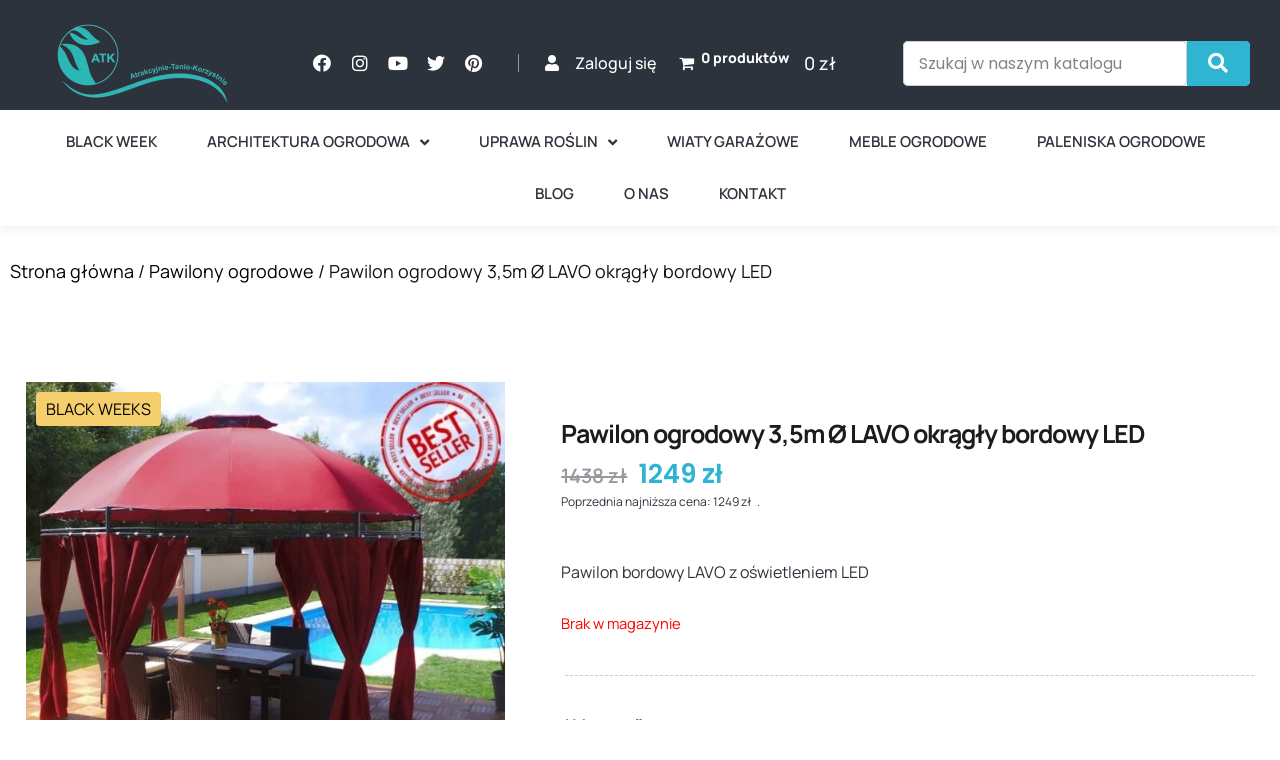

--- FILE ---
content_type: application/javascript; charset=utf-8
request_url: https://sklepatk.pl/wp-content/cache/min/1/wp-content/plugins/octolize-shipping-cost-on-product-page-pro/assets/dist/app.js?ver=1763369345
body_size: 805
content:
(()=>{var t={373:()=>{var t,a;t=jQuery,a=".js--scpp-shipping-calculator-container",t("body").on("click",".js--scpp-calculator-open-button",(function(){var c=t(this).closest(a);return t(".js--scpp-results-container",c).hide(),t(".js--scpp-calculator-container",c).addClass("active"),!1})).on("click",".js--scpp-calculate-button",(function(){var c=t(this).closest(a);return t.ajax({type:"POST",url:__jsOctolizeCostOnProductPage.ajax_url,data:{product_id:t('[name="product_id"]',c).val()||t('form.cart [name="add-to-cart"]').val()||0,variation_id:t('form.cart [name="variation_id"]').val()||0,quantity:t('[name="quantity"]',c).val()||t('form.cart [name="quantity"]').val()||1,calc_shipping_country:t("#calc_shipping_country",c).val()||"",calc_shipping_state:t("#calc_shipping_state",c).val()||"",calc_shipping_postcode:t("#calc_shipping_postcode",c).val()||"",calc_shipping_city:t("#calc_shipping_city",c).val()||""},beforeSend:function(a){t(c).block({message:null,overlayCSS:{background:"#fff",opacity:.6}})}}).done((function(a){t(c).unblock(),t(".js--scpp-results-container",c).html(a).show(),0===t(".js--scpp-calculator-errors-container",c).length?t(".js--scpp-calculator-container",c).removeClass("active"):t(".js--scpp-different-address-container",c).hide()})).always((function(){t(c).unblock()})),!1}))}},a={};function c(n){var o=a[n];if(void 0!==o)return o.exports;var r=a[n]={exports:{}};return t[n](r,r.exports,c),r.exports}c.n=t=>{var a=t&&t.__esModule?()=>t.default:()=>t;return c.d(a,{a}),a},c.d=(t,a)=>{for(var n in a)c.o(a,n)&&!c.o(t,n)&&Object.defineProperty(t,n,{enumerable:!0,get:a[n]})},c.o=(t,a)=>Object.prototype.hasOwnProperty.call(t,a),(()=>{"use strict";var t,a;c(373);t=jQuery,a="scopp_loaded_",t.fn.isInViewport=function(){var a=t(this).offset().top,c=a+t(this).outerHeight(),n=t(window).scrollTop(),o=n+t(window).height();return c>n&&a<o},t(window).on("resize scroll",(function(){var c=t(".js--scpp-shipping-calculator-container:not(.viewed):first"),n=c.attr("id");c.length&&!window[a+n]&&c.isInViewport()&&(window[a+n]=!0,c.addClass("viewed"),t(".js--scpp-calculate-button",c).trigger("click"))}))})()})()

--- FILE ---
content_type: application/javascript; charset=utf-8
request_url: https://sklepatk.pl/wp-content/cache/min/1/wp-content/plugins/woocommerce-gus/assets/js/gus.js?ver=1763369338
body_size: 1061
content:
function decodeHtml(html){var txt=document.createElement("textarea");txt.innerHTML=html;return txt.value}
function check_lenght(nip_value){nip_value=nip_value.replace(/[^0-9\.]+/g,"");if(nip_value.length==10){try{return!0}catch(e){return!1}}else{return!1}}
function nip_type(){let customNipField=jQuery('[data-gus="numer_nip"]');if(customNipField.length>0){return customNipField.attr('id')}else if(gus_data.nip_type=='wlasne'){return gus_data.wlasny_id}else{return gus_data.nip_type}}
jQuery(document).ready(function($){$('#'+nip_type()).after('<div class="get_gus"><a class="open_gus" onClick="getgus();">'+gus_data.pobierz_dane_nip+'</a><div class="ladowanie_danych" style="display: none;"><img src="'+gus_data.dir_url+'assets/img/gus_loader.gif"> </div> </div><div id="response"></div>');if(jQuery('#billing_country').val()!=='PL'){jQuery('.get_gus').hide()}});jQuery('#billing_country').change(function(){if(this.value!=='PL'){jQuery('.get_gus').hide()}else{jQuery('.get_gus').show()}});jQuery('#'+nip_type()).on('input',function(){if(jQuery('#billing_country').val()=='PL'){let key=addEventListener.which||addEventListener.keyCode||addEventListener.charCode;if(key==8){}else{if(check_lenght(this.value)){getgus()}}}});function show_nip_alert(){alert(gus_data.wprowadz_poprawny_nip);jQuery('.open_gus').html(gus_data.pobierz_dane_nip);jQuery('.ladowanie_danych').hide()}
function getgus(){nip=jQuery('#'+nip_type()).val().replace(/[^0-9\.]+/g,"");var data={'action':'get_gusdata',"numernip":nip,'security':gus_data.security,};if(check_lenght(nip)){jQuery('.ladowanie_danych').show();jQuery('.open_gus').html(gus_data.pobierz_dane);jQuery.ajax({url:gus_data.ajax_url,type:'POST',data:data}).done(function(response){if(response==''){alert('Serwer GUS nie odpowiada, prosimy spróbować ponownie później');jQuery('.open_gus').html(gus_data.pobierz_dane_nip);jQuery('.ladowanie_danych').hide();return}
var resp=JSON.parse(response);if(resp.type=='error'){alert(resp.message);jQuery('.open_gus').html(gus_data.pobierz_dane_nip);jQuery('.ladowanie_danych').hide();return}
try{fillFields(resp)}catch(e){show_nip_alert()}})}else{show_nip_alert()}}
function fillFields(resp){let fieldsMapping={'regon':'Regon','nazwa_firmy':'Nazwa','ulica':'Ulica','miasto':'Miejscowosc','kod_pocztowy':'KodPocztowy','budynek':'NrNieruchomosci','lokal':'NrLokalu','full_ulica':null,'full_numer':null};jQuery.each(fieldsMapping,function(gusKey,respKey){if(respKey&&resp[respKey]){let value=decodeHtml(resp[respKey]);jQuery('[data-gus="'+gusKey+'"]').val(value)}});if(jQuery('[data-gus="full_ulica"]').length>0){let ulica=decodeHtml(resp.Ulica).replace('ul. ','');let budynek=decodeHtml(resp.NrNieruchomosci);let lokal=decodeHtml(resp.NrLokalu);if(lokal){lokal='/'+lokal}
jQuery('[data-gus="full_ulica"]').val(ulica+' '+budynek+lokal)}
if(jQuery('[data-gus="full_numer"]').length>0){let budynek=decodeHtml(resp.NrNieruchomosci);let lokal=decodeHtml(resp.NrLokalu);if(lokal){lokal='/'+lokal}
jQuery('[data-gus="full_numer"]').val(budynek+lokal)}
jQuery('.open_gus').html(gus_data.pobierz_dane_nip);jQuery('.ladowanie_danych').hide()}

--- FILE ---
content_type: application/javascript; charset=utf-8
request_url: https://sklepatk.pl/wp-content/cache/min/1/wp-content/plugins/pay-by-paynow-pl/assets/js/front.js?ver=1763369338
body_size: 814
content:
jQuery(document).ready(function(){addApplePayEnabledToCookie();addFingerprintToCardPayment();jQuery('body').on('click','.paynow-data-processing-info-less .expand',toggleProcessingInfo);jQuery('body').on('updated_checkout',function(){addFingerprintToCardPayment()});jQuery(document).on('click','.paynow-payment-card-menu .paynow-payment-card-menu-button',function(e){jQuery(e.currentTarget).siblings().toggleClass('--hidden')});jQuery(document).on('click',function(e){if(!jQuery(e.target).is('[data-remove-saved-instrument]')&&!jQuery(e.target).is('.paynow-payment-card-menu .paynow-payment-card-menu-button')){jQuery('[data-remove-saved-instrument]').addClass('--hidden')}});jQuery(document).on('click','[data-remove-saved-instrument]',function(e){const target=jQuery(e.currentTarget);const savedInstrument=target.data('removeSavedInstrument');const nonce=target.data('nonce');const errorMessage=target.data('errorMessage');const cardMethodOption=jQuery('#wrapper-'+savedInstrument);cardMethodOption.addClass('loading');jQuery.ajax(target.data('action'),{method:'POST',type:'POST',data:{'savedInstrumentToken':savedInstrument,'_wpnonce':nonce,},}).success(function(data,textStatus,jqXHR){if(data.success===!0){cardMethodOption.remove()}else{cardMethodOption.removeClass('loading');showRemoveSavedInstrumentErrorMessage(savedInstrument,errorMessage)}}).error(function(jqXHR,textStatus,errorThrown){cardMethodOption.removeClass('loading');showRemoveSavedInstrumentErrorMessage(savedInstrument,errorMessage)})})});function addApplePayEnabledToCookie(){let applePayEnabled=!1;if(window.ApplePaySession){applePayEnabled=window.ApplePaySession.canMakePayments()}
document.cookie='applePayEnabled='+(applePayEnabled?'1':'0')}
function addFingerprintToCardPayment(){const input=jQuery('#payment-method-fingerprint');if(!input.length){return}
try{const fpPromise=import('https://static.paynow.pl/scripts/PyG5QjFDUI.min.js').then(FingerprintJS=>FingerprintJS.load())
fpPromise.then(fp=>fp.get()).then(result=>{input.val(result.visitorId)})}catch(e){console.error('Cannot get fingerprint')}}
function showRemoveSavedInstrumentErrorMessage(savedInstrument,errorMessage){const errorMessageWrapper=jQuery('#wrapper-'+savedInstrument+' .paynow-payment-card-error');errorMessageWrapper.text(errorMessage);setTimeout(()=>{errorMessageWrapper.text('')},5000)}
function toggleProcessingInfo(){let $target=jQuery(jQuery(this).data('target'));if(!$target.hasClass('show')){$target.slideDown();$target.addClass('show');jQuery(this).text(jQuery(this).data('expanded-text'))}else{$target.slideUp();$target.removeClass('show');jQuery(this).text(jQuery(this).data('collapsed-text'))}}